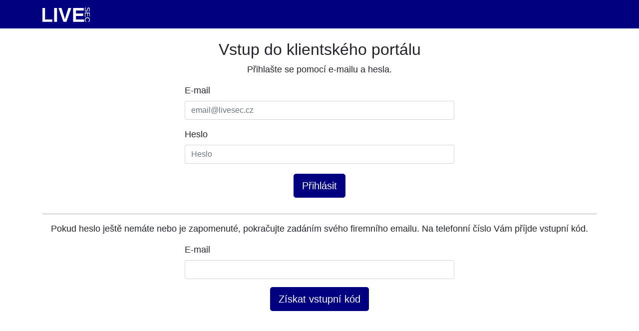

--- FILE ---
content_type: text/html; charset=utf-8
request_url: https://livesec.cz/klient
body_size: 1593
content:
<!DOCTYPE html>
<html lang="cs">
	<head>
		<meta charset="utf-8">
		<meta name="viewport" content="width=device-width">
		<link rel="stylesheet" href="https://stackpath.bootstrapcdn.com/bootstrap/4.3.1/css/bootstrap.min.css" integrity="sha384-ggOyR0iXCbMQv3Xipma34MD+dH/1fQ784/j6cY/iJTQUOhcWr7x9JvoRxT2MZw1T" crossorigin="anonymous">
		<link rel="stylesheet" href="/css/libs/owlcarousel/owl.carousel.min.css">
		<link rel="stylesheet" href="/css/libs/owlcarousel/owl.theme.default.min.css">
		<link rel="stylesheet" type="text/css" href="/css/libs/bootstrap-clockpicker.min.css">
		<link rel="stylesheet" href="/css/style.css">
		<title>LIVESEC</title>
	</head>
	<header>
		<nav class="navbar navbar-expand-lg navbar-dark position-fixed w-100 p-2 bg-navy">
			<div class="container">
				<a class="navbar-brand" href="
					
						/
					
				">
					<img id="logo" src="/img/logo.svg">
				</a>
				<button class="navbar-toggler" type="button" data-toggle="collapse" data-target="#navbarNav" aria-controls="navbarNav" aria-expanded="false" aria-label="Toggle navigation">
					<span class="navbar-toggler-icon"></span>
				</button>
				<div class="collapse navbar-collapse" id="navbarNav">
					<ul class="navbar-nav ml-auto">
					</ul>
				</div>
			</div>
		</nav>
	</header>
	<body>
    <div class="container pt-navbar">
        <h2 class="text-center">Vstup do klientského portálu</h2>
        <p class="text-center">
            Přihlašte se pomocí e-mailu a hesla.
        </p>
        <div class="row">
            <div class="col-md-6 mx-auto">
<form action="/klient" method="post" id="frm-clientLoginForm-clientLoginForm">
    <div class="form-group">
        <label for="frm-clientLoginForm-clientLoginForm-email">E-mail</label>
        <input type="email" name="email" maxlength="255" id="frm-clientLoginForm-clientLoginForm-email" required data-nette-rules='[{"op":":filled","msg":"Zadejte prosím přihlašovací email."},{"op":":email","msg":"Please enter a valid email address."}]' class="form-control" placeholder="email@livesec.cz">
    </div>
    <div class="form-group">
        <label for="frm-clientLoginForm-clientLoginForm-password">Heslo</label>
        <input type="password" name="password" id="frm-clientLoginForm-clientLoginForm-password" required data-nette-rules='[{"op":":filled","msg":"Zadejte prosím heslo ke svému účtu."}]' class="form-control" placeholder="Heslo">
    </div>
    <div class="form-group text-center">
        <button type="submit" name="_submit" class="btn btn-navy btn-lg mt-1">Přihlásit</button>
    </div>
<input type="hidden" name="_do" value="clientLoginForm-clientLoginForm-submit"></form>
            </div>
        </div>
        <hr>
        <p class="text-center">
            Pokud heslo ještě nemáte nebo je zapomenuté, pokračujte zadáním svého firemního emailu.
            Na telefonní číslo Vám příjde vstupní kód.
        </p>
        <div class="row">
            <div class="col-md-6 mx-auto" id="snippet--codeLogin">
<form action="/klient" method="post" id="frm-clientEntryForm-clientEntryForm" class="ajax">
    <div class="form-group">
        <label for="frm-clientEntryForm-clientEntryForm-clientEmail">E-mail</label>
        <input type="email" name="clientEmail" maxlength="255" id="frm-clientEntryForm-clientEntryForm-clientEmail" required data-nette-rules='[{"op":":filled","msg":"Zadejte nejprve svůj email."},{"op":":email","msg":"Please enter a valid email address."}]' class="form-control">
    </div>
    <div class="form-group text-center">
        <button type="submit" name="_submit" class="btn btn-navy btn-lg">Získat vstupní kód</button>
    </div>
<input type="hidden" name="_do" value="clientEntryForm-clientEntryForm-submit"></form>
            </div>
        </div>
    </div>
		<script src="https://code.jquery.com/jquery-3.4.1.min.js" integrity="sha384-vk5WoKIaW/vJyUAd9n/wmopsmNhiy+L2Z+SBxGYnUkunIxVxAv/UtMOhba/xskxh" crossorigin="anonymous"></script>
		<script src="https://cdnjs.cloudflare.com/ajax/libs/popper.js/1.14.7/umd/popper.min.js" integrity="sha384-UO2eT0CpHqdSJQ6hJty5KVphtPhzWj9WO1clHTMGa3JDZwrnQq4sF86dIHNDz0W1" crossorigin="anonymous"></script>
		<script src="https://stackpath.bootstrapcdn.com/bootstrap/4.3.1/js/bootstrap.min.js" integrity="sha384-JjSmVgyd0p3pXB1rRibZUAYoIIy6OrQ6VrjIEaFf/nJGzIxFDsf4x0xIM+B07jRM" crossorigin="anonymous"></script>
		<script src="https://nette.github.io/resources/js/netteForms.min.js"></script>
		<script src="/js/libs/nette.ajax.js"></script>
		<script src="/js/default.js"></script>
	<script defer src="https://static.cloudflareinsights.com/beacon.min.js/vcd15cbe7772f49c399c6a5babf22c1241717689176015" integrity="sha512-ZpsOmlRQV6y907TI0dKBHq9Md29nnaEIPlkf84rnaERnq6zvWvPUqr2ft8M1aS28oN72PdrCzSjY4U6VaAw1EQ==" data-cf-beacon='{"version":"2024.11.0","token":"4e8664baf6344cf199a45fba1941f218","r":1,"server_timing":{"name":{"cfCacheStatus":true,"cfEdge":true,"cfExtPri":true,"cfL4":true,"cfOrigin":true,"cfSpeedBrain":true},"location_startswith":null}}' crossorigin="anonymous"></script>
</body>
</html>

--- FILE ---
content_type: text/css
request_url: https://livesec.cz/css/style.css
body_size: 392
content:
/* BOOSTRAP */
.text-secondary {
    color: #aaa!important;
}
.text-navy {
    color: #000080;
}
.border-navy {
    border: solid #000080 2px;
}
.border-navy-thin {
    border: solid #000080 1px;
}
.bg-navy {
    background-color: #000080;
}
.btn-navy {
    color: #fff;
    background-color: #000080;
    border-color: #000080;
}
.btn-navy:hover {
    color: #ddd;
}
.pt-navbar {
    padding-top: 5rem;
}
.dropdown-item:hover {
    background-color: #000080;
    color: #fff;
}
.list-group-item:hover {
    background-color: #000080;
    color: #fff;
}
/* ANIMATION */
.fadein {
    display: none;
}
/* GENERAL */
body {
    font-size: 1.1rem;
}
button:focus {
    outline: 0;
}
.cursor {
    cursor: pointer;
}
.d-none {
    display: none;
}
hr {
    border-top: 1px solid rgba(0,0,0,0.3);
}
.text-shadow {
    text-shadow: 7px 7px 20px #000;
}
.v-center {
    top: 50%;
    -ms-transform: translateY(-50%);
    transform: translateY(-50%);
    z-index: 999;
}
/* FORM */
input {
    background-color: #eee;
    border: solid 1px #444;
    border-radius: 8px;
}
.form-control {
    color: #000080;
    font-weight: 500;
}
/* NAVBAR */
nav {
    z-index: 999;
}
.nav-link {
    color: #fff!important;
    padding-right: 2rem!important;
}
#logo {
    width: 6rem;
}
/* CHECKBOX */
.checkbox {
    display: block;
    position: relative;
    padding-left: 35px;
    cursor: pointer;
  }
  .checkbox input {
    position: absolute;
    opacity: 0;
    cursor: pointer;
    height: 0;
    width: 0;
  }
  .checkmark {
    position: absolute;
    top: 0;
    left: 0;
    height: 25px;
    width: 25px;
    background-color: #ddd;
  }
  .checkbox:hover input ~ .checkmark {
    background-color: #ccc;
  }
  .checkbox input:checked ~ .checkmark {
    background-color: #000080;
  }
  .checkmark:after {
    content: "";
    position: absolute;
    display: none;
  }
  .checkbox input:checked ~ .checkmark:after {
    display: block;
  }
  .checkbox .checkmark:after {
    left: 9px;
    top: 5px;
    width: 5px;
    height: 10px;
    border: solid white;
    border-width: 0 3px 3px 0;
    -webkit-transform: rotate(45deg);
    -ms-transform: rotate(45deg);
    transform: rotate(45deg);
  }
/* SIGNATURE */
.jSignature {
    height: 233px!important;
}
/* ELEMENTS */
#intro {
    height: 100vh;
}
#middle {
    height: 50vh;
    background: url("../img/middle.jpg") no-repeat fixed;
    background-size: cover;
}
#map {
    width: 100%;
    height: 150px;
}

--- FILE ---
content_type: image/svg+xml
request_url: https://livesec.cz/img/logo.svg
body_size: 2071
content:
<?xml version="1.0" encoding="UTF-8"?>
<!DOCTYPE svg PUBLIC "-//W3C//DTD SVG 1.1//EN" "http://www.w3.org/Graphics/SVG/1.1/DTD/svg11.dtd">
<!-- Creator: CorelDRAW X8 -->
<svg xmlns="http://www.w3.org/2000/svg" xml:space="preserve" width="62.7062mm" height="19.05mm" version="1.1" style="shape-rendering:geometricPrecision; text-rendering:geometricPrecision; image-rendering:optimizeQuality; fill-rule:evenodd; clip-rule:evenodd"
viewBox="0 0 6271 1905"
 xmlns:xlink="http://www.w3.org/1999/xlink">
 <defs>
  <font id="FontID1" horiz-adv-x="666" font-variant="normal" class="str2" style="fill-rule:nonzero" font-style="normal" font-weight="400">
	<font-face 
		font-family="Arial">
		<font-face-src>
			<font-face-name name="Arial"/>
		</font-face-src>
	</font-face>
   <missing-glyph><path d="M0 0z"/></missing-glyph>
   <glyph unicode="C" horiz-adv-x="722" d="M586.995 251.169l95.0017 -23.9987c-19.8299,-77.8405 -55.4969,-136.999 -107.001,-177.838 -51.4937,-40.8288 -114.501,-61.3311 -189,-61.3311 -76.9923,0 -139.658,15.6612 -187.997,47.1698 -48.3284,31.3328 -84.9988,76.8268 -110.166,136.327 -25.1676,59.6657 -37.8289,123.5 -37.8289,191.834 0,74.4993 14.1613,139.503 42.6597,195 28.4984,55.4969 69.0065,97.6705 121.504,126.5 52.4971,28.8398 110.332,43.1666 173.328,43.1666 71.6754,0 131.838,-18.1645 180.507,-54.6694 48.8352,-36.4945 82.8265,-87.6572 101.994,-153.664l-92.9949 -22.0022c-16.4991,52.0006 -40.6736,90.0054 -72.1719,113.673 -31.4983,23.8332 -71.1685,35.667 -119,35.667 -54.8349,0 -100.825,-13.1682 -137.661,-39.5047 -36.8359,-26.3261 -62.831,-61.8276 -77.6647,-106.163 -15.0095,-44.501 -22.5091,-90.3364 -22.5091,-137.506 0,-60.8242 8.834,-113.994 26.502,-159.333 17.668,-45.494 45.1734,-79.3301 82.5058,-101.829 37.3324,-22.4988 77.6647,-33.6706 121.162,-33.6706 53.004,0 97.6705,15.3405 134.331,45.8354 36.6704,30.6707 61.507,75.9993 74.4993,136.337z"/>
   <glyph unicode="E" horiz-adv-x="666" d="M78.9991 0l0 715.998 517.006 0 0 -83.9954 -422.004 0 0 -220.002 394.995 0 0 -84.0057 -394.995 0 0 -244 439 0 0 -83.9954 -534.002 0z"/>
   <glyph unicode="S" horiz-adv-x="666" d="M46.0009 230.005l89.002 7.99611c4.16874,-35.998 13.9958,-65.4998 29.5018,-88.671 15.4957,-22.9953 39.4944,-41.6667 71.996,-55.9935 32.5017,-14.1716 69.1617,-21.3402 109.835,-21.3402 36.1635,0 67.9928,5.33764 95.6637,16.1681 27.6709,10.8408 48.1629,25.6641 61.6621,44.501 13.5096,18.8369 20.3368,39.3392 20.3368,61.3311 0,22.3333 -6.49619,41.8322 -19.4989,58.6726 -13.0027,16.6646 -34.4981,30.6604 -64.4964,42.1632 -19.1679,7.33408 -61.6725,19.0024 -127.503,34.8395 -65.8309,15.8267 -111.832,30.6604 -138.168,44.6665 -34.1671,17.999 -59.5002,40.3323 -76.1648,66.8239 -16.8301,26.502 -25.1676,56.3348 -25.1676,89.1675 0,36.3394 10.3339,70.1754 30.8362,101.508 20.5023,31.4983 50.3352,55.3314 89.8295,71.665 39.3392,16.3336 83.1678,24.4952 131.331,24.4952 53.004,0 99.8324,-8.49263 140.341,-25.6641 40.4978,-16.9956 71.665,-42.1632 93.5017,-75.5027 21.8264,-33.1637 33.4947,-70.8271 35.1601,-112.835l-90.9984 -6.99272c-4.83077,45.163 -21.3299,79.3301 -49.4973,102.325 -28.1674,23.1711 -69.8341,34.6739 -124.834,34.6739 -57.3382,0 -99.1704,-10.4994 -125.331,-31.4983 -26.171,-21.0092 -39.3392,-46.3423 -39.3392,-75.9993 0,-25.6744 9.33052,-46.8388 27.8364,-63.5034 18.33,-16.4991 65.8309,-33.6706 142.833,-50.9972 77.0026,-17.5025 129.831,-32.6672 158.495,-45.6699 41.5012,-19.1679 72.3374,-43.3321 92.1673,-72.8339 19.8403,-29.3363 29.6673,-63.162 29.6673,-101.498 0,-38.1703 -10.8304,-73.8373 -32.6672,-107.498 -21.8264,-33.6706 -52.9936,-59.8415 -93.8328,-78.5026 -40.8288,-18.6714 -86.6642,-28.0019 -137.827,-28.0019 -64.6723,0 -118.835,9.49603 -162.508,28.3329 -43.8286,18.8369 -77.9957,47.1698 -102.832,85.1643 -24.9917,37.8393 -37.9945,80.6645 -39.3289,128.507z"/>
  </font>
  <font id="FontID0" horiz-adv-x="722" font-variant="normal" class="str0" style="fill-rule:nonzero" font-weight="700">
	<font-face 
		font-family="Arial">
		<font-face-src>
			<font-face-name name="Arial Bold"/>
		</font-face-src>
	</font-face>
   <missing-glyph><path d="M0 0z"/></missing-glyph>
   <glyph unicode="L" horiz-adv-x="610" d="M76.9995 0l0 709.999 145.002 0 0 -588.998 358.997 0 0 -121.001 -504 0z"/>
   <glyph unicode="I" horiz-adv-x="277" d="M67.999 0l0 716 145.002 0 0 -716 -145.002 0z"/>
   <glyph unicode="E" horiz-adv-x="666" d="M73.0018 0l0 716 530 0 0 -121.001 -385.001 0 0 -158.998 358 0 0 -121.001 -358 0 0 -193.999 399.001 0 0 -121.001 -543.999 0z"/>
   <glyph unicode="V" horiz-adv-x="666" d="M256.168 0l-256.168 716 156.665 0 181.835 -530 174.5 530 153.999 0 -254.666 -716 -156.165 0z"/>
  </font>
  <style type="text/css">
   <![CDATA[
    @font-face { font-family:"Arial";font-variant:normal;font-style:normal;font-weight:normal;src:url("#FontID1") format(svg)}
    @font-face { font-family:"Arial";font-variant:normal;font-weight:bold;src:url("#FontID0") format(svg)}
    .str2 {stroke-width:7.88}
    .str0 {stroke-width:2.89}
    .str1 {stroke:#FEFEFE;stroke-width:7.62}
    .fil0 {fill:#FEFEFE}
    .fnt1 {font-weight:normal;font-size:966.72px;font-family:'Arial'}
    .fnt0 {font-weight:bold;font-size:2636.51px;font-family:'Arial'}
   ]]>
  </style>
 </defs>
 <g id="Vrstva_x0020_1">
  <metadata id="CorelCorpID_0Corel-Layer"/>
  <g id="_907619168">
   <g transform="matrix(0.987511 0 0 1 -3309.63 935.095)">
    <text x="3135" y="953"  class="fil0 str1 fnt0">LIVE</text>
   </g>
   <g transform="matrix(0.00699771 0.999975 -0.987486 0.0070862 6467.8 -3194.46)">
    <text x="3135" y="953"  class="fil0 str1 fnt1">SEC</text>
   </g>
  </g>
 </g>
</svg>


--- FILE ---
content_type: application/javascript
request_url: https://livesec.cz/js/default.js
body_size: 75
content:
$(function () {
    function showLoader() {
        $("#loader").addClass("active");
    }
    function hideLoader() {
        setTimeout(function () {
            $("#loader").removeClass("active");
        }, 400);
    }
    function setClockpicker() {
        $('.clockpicker').clockpicker({
            autoclose: true,
            placement: 'bottom',
        });
    }
    $.nette.ext('callbacks', {
        start: function () {
            showLoader();
        },
        complete: function () {
            hideLoader();
        },
        success: function (payload) {
            $.each(payload.actions, function (index, value) {
                switch (value.type) {
                    case "hideModal":
                        $("#" + value.id).modal("hide");
                        break;
                    case "showModal":
                        $("#" + value.id).modal();
                        break;
                    default:
                }
            })
        }
    });
    $.nette.ext("ajaxRedirect", {
        success: function (payload) {
            if (payload.redirect) {
                $.nette.ajax(payload.redirect);
            }
        }
    });
    $.nette.init();
    $("#hide").click(function(){
        $(".flash").hide();
    });
    $("#hideModal").click(function(){
        $(".flash").hide();
    });

    $('.ajax-confirm').click(function (event) {
        event.preventDefault();
        if (confirm('Opravdu chcete tuto akci provést?')) {
            $.nette.ajax({
                url: event.target.href,
                async: false
            })
        }
    })
});
